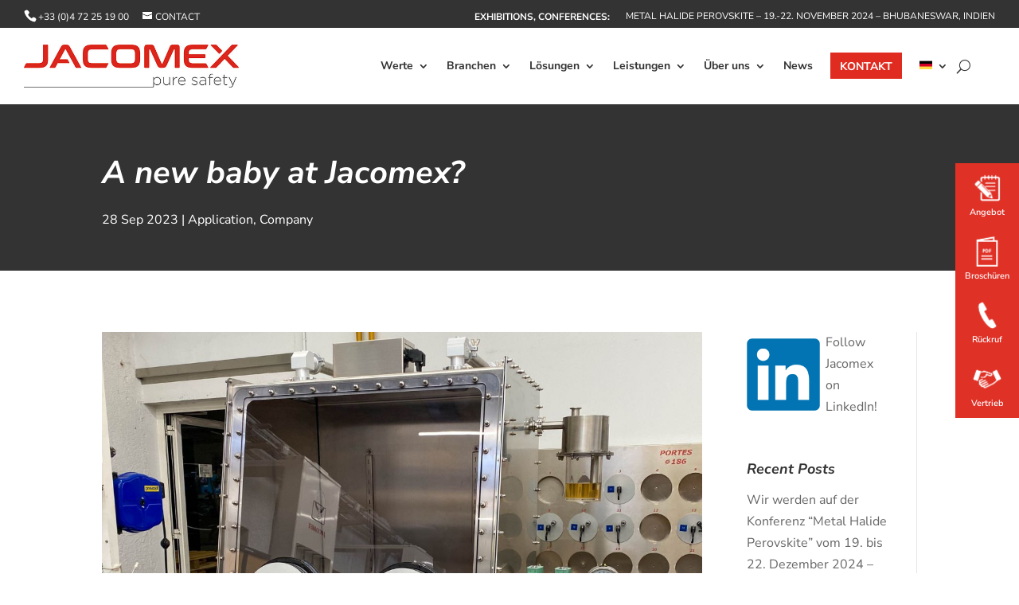

--- FILE ---
content_type: text/css
request_url: https://www.jacomex.de/wp-content/et-cache/global/et-divi-customizer-global.min.css?ver=1768819849
body_size: 3779
content:
body,.et_pb_column_1_2 .et_quote_content blockquote cite,.et_pb_column_1_2 .et_link_content a.et_link_main_url,.et_pb_column_1_3 .et_quote_content blockquote cite,.et_pb_column_3_8 .et_quote_content blockquote cite,.et_pb_column_1_4 .et_quote_content blockquote cite,.et_pb_blog_grid .et_quote_content blockquote cite,.et_pb_column_1_3 .et_link_content a.et_link_main_url,.et_pb_column_3_8 .et_link_content a.et_link_main_url,.et_pb_column_1_4 .et_link_content a.et_link_main_url,.et_pb_blog_grid .et_link_content a.et_link_main_url,body .et_pb_bg_layout_light .et_pb_post p,body .et_pb_bg_layout_dark .et_pb_post p{font-size:16px}.et_pb_slide_content,.et_pb_best_value{font-size:18px}#et_search_icon:hover,.mobile_menu_bar:before,.mobile_menu_bar:after,.et_toggle_slide_menu:after,.et-social-icon a:hover,.et_pb_sum,.et_pb_pricing li a,.et_pb_pricing_table_button,.et_overlay:before,.entry-summary p.price ins,.et_pb_member_social_links a:hover,.et_pb_widget li a:hover,.et_pb_filterable_portfolio .et_pb_portfolio_filters li a.active,.et_pb_filterable_portfolio .et_pb_portofolio_pagination ul li a.active,.et_pb_gallery .et_pb_gallery_pagination ul li a.active,.wp-pagenavi span.current,.wp-pagenavi a:hover,.nav-single a,.tagged_as a,.posted_in a{color:#333333}.et_pb_contact_submit,.et_password_protected_form .et_submit_button,.et_pb_bg_layout_light .et_pb_newsletter_button,.comment-reply-link,.form-submit .et_pb_button,.et_pb_bg_layout_light .et_pb_promo_button,.et_pb_bg_layout_light .et_pb_more_button,.et_pb_contact p input[type="checkbox"]:checked+label i:before,.et_pb_bg_layout_light.et_pb_module.et_pb_button{color:#333333}.footer-widget h4{color:#333333}.et-search-form,.nav li ul,.et_mobile_menu,.footer-widget li:before,.et_pb_pricing li:before,blockquote{border-color:#333333}.et_pb_counter_amount,.et_pb_featured_table .et_pb_pricing_heading,.et_quote_content,.et_link_content,.et_audio_content,.et_pb_post_slider.et_pb_bg_layout_dark,.et_slide_in_menu_container,.et_pb_contact p input[type="radio"]:checked+label i:before{background-color:#333333}.container,.et_pb_row,.et_pb_slider .et_pb_container,.et_pb_fullwidth_section .et_pb_title_container,.et_pb_fullwidth_section .et_pb_title_featured_container,.et_pb_fullwidth_header:not(.et_pb_fullscreen) .et_pb_fullwidth_header_container{max-width:1440px}.et_boxed_layout #page-container,.et_boxed_layout.et_non_fixed_nav.et_transparent_nav #page-container #top-header,.et_boxed_layout.et_non_fixed_nav.et_transparent_nav #page-container #main-header,.et_fixed_nav.et_boxed_layout #page-container #top-header,.et_fixed_nav.et_boxed_layout #page-container #main-header,.et_boxed_layout #page-container .container,.et_boxed_layout #page-container .et_pb_row{max-width:1600px}a{color:#e03127}.nav li ul{border-color:#e03127}.et_secondary_nav_enabled #page-container #top-header{background-color:#333333!important}#et-secondary-nav li ul{background-color:#333333}.et_header_style_centered .mobile_nav .select_page,.et_header_style_split .mobile_nav .select_page,.et_nav_text_color_light #top-menu>li>a,.et_nav_text_color_dark #top-menu>li>a,#top-menu a,.et_mobile_menu li a,.et_nav_text_color_light .et_mobile_menu li a,.et_nav_text_color_dark .et_mobile_menu li a,#et_search_icon:before,.et_search_form_container input,span.et_close_search_field:after,#et-top-navigation .et-cart-info{color:#333333}.et_search_form_container input::-moz-placeholder{color:#333333}.et_search_form_container input::-webkit-input-placeholder{color:#333333}.et_search_form_container input:-ms-input-placeholder{color:#333333}#top-header,#top-header a,#et-secondary-nav li li a,#top-header .et-social-icon a:before{font-weight:normal;font-style:normal;text-transform:uppercase;text-decoration:none}#top-menu li.current-menu-ancestor>a,#top-menu li.current-menu-item>a,#top-menu li.current_page_item>a{color:#e03127}#main-footer .footer-widget h4,#main-footer .widget_block h1,#main-footer .widget_block h2,#main-footer .widget_block h3,#main-footer .widget_block h4,#main-footer .widget_block h5,#main-footer .widget_block h6{color:#ffffff}.footer-widget li:before{border-color:#ffffff}#footer-widgets .footer-widget li:before{top:10.6px}#et-footer-nav .bottom-nav li.current-menu-item a{color:#e03127}h1,h2,h3,h4,h5,h6,.et_quote_content blockquote p,.et_pb_slide_description .et_pb_slide_title{font-weight:bold;font-style:italic;text-transform:none;text-decoration:none;line-height:1.8em}@media only screen and (min-width:981px){.et_header_style_left #et-top-navigation,.et_header_style_split #et-top-navigation{padding:30px 0 0 0}.et_header_style_left #et-top-navigation nav>ul>li>a,.et_header_style_split #et-top-navigation nav>ul>li>a{padding-bottom:30px}.et_header_style_split .centered-inline-logo-wrap{width:60px;margin:-60px 0}.et_header_style_split .centered-inline-logo-wrap #logo{max-height:60px}.et_pb_svg_logo.et_header_style_split .centered-inline-logo-wrap #logo{height:60px}.et_header_style_centered #top-menu>li>a{padding-bottom:11px}.et_header_style_slide #et-top-navigation,.et_header_style_fullscreen #et-top-navigation{padding:21px 0 21px 0!important}.et_header_style_centered #main-header .logo_container{height:60px}#logo{max-height:40%}.et_pb_svg_logo #logo{height:40%}.et_header_style_left .et-fixed-header #et-top-navigation,.et_header_style_split .et-fixed-header #et-top-navigation{padding:33px 0 0 0}.et_header_style_left .et-fixed-header #et-top-navigation nav>ul>li>a,.et_header_style_split .et-fixed-header #et-top-navigation nav>ul>li>a{padding-bottom:33px}.et_header_style_centered header#main-header.et-fixed-header .logo_container{height:66px}.et_header_style_split #main-header.et-fixed-header .centered-inline-logo-wrap{width:66px;margin:-66px 0}.et_header_style_split .et-fixed-header .centered-inline-logo-wrap #logo{max-height:66px}.et_pb_svg_logo.et_header_style_split .et-fixed-header .centered-inline-logo-wrap #logo{height:66px}.et_header_style_slide .et-fixed-header #et-top-navigation,.et_header_style_fullscreen .et-fixed-header #et-top-navigation{padding:24px 0 24px 0!important}.et_fixed_nav #page-container .et-fixed-header#top-header{background-color:#333333!important}.et_fixed_nav #page-container .et-fixed-header#top-header #et-secondary-nav li ul{background-color:#333333}.et-fixed-header #top-menu a,.et-fixed-header #et_search_icon:before,.et-fixed-header #et_top_search .et-search-form input,.et-fixed-header .et_search_form_container input,.et-fixed-header .et_close_search_field:after,.et-fixed-header #et-top-navigation .et-cart-info{color:#333333!important}.et-fixed-header .et_search_form_container input::-moz-placeholder{color:#333333!important}.et-fixed-header .et_search_form_container input::-webkit-input-placeholder{color:#333333!important}.et-fixed-header .et_search_form_container input:-ms-input-placeholder{color:#333333!important}.et-fixed-header #top-menu li.current-menu-ancestor>a,.et-fixed-header #top-menu li.current-menu-item>a,.et-fixed-header #top-menu li.current_page_item>a{color:#e03127!important}}@media only screen and (min-width:1800px){.et_pb_row{padding:36px 0}.et_pb_section{padding:72px 0}.single.et_pb_pagebuilder_layout.et_full_width_page .et_post_meta_wrapper{padding-top:108px}.et_pb_fullwidth_section{padding:0}}h1,h1.et_pb_contact_main_title,.et_pb_title_container h1{font-size:40px}h2,.product .related h2,.et_pb_column_1_2 .et_quote_content blockquote p{font-size:34px}h3{font-size:29px}h4,.et_pb_circle_counter h3,.et_pb_number_counter h3,.et_pb_column_1_3 .et_pb_post h2,.et_pb_column_1_4 .et_pb_post h2,.et_pb_blog_grid h2,.et_pb_column_1_3 .et_quote_content blockquote p,.et_pb_column_3_8 .et_quote_content blockquote p,.et_pb_column_1_4 .et_quote_content blockquote p,.et_pb_blog_grid .et_quote_content blockquote p,.et_pb_column_1_3 .et_link_content h2,.et_pb_column_3_8 .et_link_content h2,.et_pb_column_1_4 .et_link_content h2,.et_pb_blog_grid .et_link_content h2,.et_pb_column_1_3 .et_audio_content h2,.et_pb_column_3_8 .et_audio_content h2,.et_pb_column_1_4 .et_audio_content h2,.et_pb_blog_grid .et_audio_content h2,.et_pb_column_3_8 .et_pb_audio_module_content h2,.et_pb_column_1_3 .et_pb_audio_module_content h2,.et_pb_gallery_grid .et_pb_gallery_item h3,.et_pb_portfolio_grid .et_pb_portfolio_item h2,.et_pb_filterable_portfolio_grid .et_pb_portfolio_item h2{font-size:24px}h5{font-size:21px}h6{font-size:18px}.et_pb_slide_description .et_pb_slide_title{font-size:61px}.et_pb_gallery_grid .et_pb_gallery_item h3,.et_pb_portfolio_grid .et_pb_portfolio_item h2,.et_pb_filterable_portfolio_grid .et_pb_portfolio_item h2,.et_pb_column_1_4 .et_pb_audio_module_content h2{font-size:21px}	h1,h2,h3,h4,h5,h6{font-family:'Nunito Sans',Helvetica,Arial,Lucida,sans-serif}body,input,textarea,select{font-family:'Nunito Sans',Helvetica,Arial,Lucida,sans-serif}#main-header,#et-top-navigation{font-family:'Lato',Helvetica,Arial,Lucida,sans-serif}@media (max-width:1260px){#et_mobile_nav_menu{display:block}#top-menu{display:none}}header .btn-contact a,.et-fixed-header #top-menu li.btn-contact a{color:#fff!important}header .btn-contact:hover a{color:#e02b20!important}header li.btn-contact{background-color:#e02b20;font-weight:700;text-transform:uppercase;text-align:center;border:2px solid transparent;padding:7px 10px 10px!important;margin-right:22px}header li.btn-contact:hover{background-color:#fff;font-weight:700;text-transform:uppercase;border:2px solid #e02b20;padding:7px 10px 10px!important}@media only screen and (min-width :981px){header li.btn-contact{height:33px}}@media all and (min-width:981px){.et_header_style_left #et-top-navigation,.et_header_style_split #et-top-navigation{padding:32px 0 9px}.et_header_style_left .et-fixed-header #et-top-navigation,.et_header_style_split .et-fixed-header #et-top-navigation{padding-top:22px}#et_top_search{margin:10px 0 0 22px}}#main-footer .footer-widget h4{color:#fff}.footer-widget li::before{border-color:#fff}.quickbuttons{list-style-type:none}@media (max-width:766px){.quickbuttons li{z-index:20;position:fixed;padding-left:0;height:75px;width:25%;overflow:hidden;bottom:0;text-align:center}.quickbuttons li a{width:25%;height:75px;font-size:13px;display:block;position:relative;color:#fff;padding:0;line-height:13px;vertical-align:middle;display:table-cell}.quickbuttons li a span.title{display:none}.quickbuttons li a span.bg{display:block;width:50px;height:50px;margin:0 auto;top:12px}.quickbuttons li a:hover{text-decoration:none}.quickbuttons li#devis{left:0;background-color:#e03127}.quickbuttons li#devis a{padding-top:0}.quickbuttons li#devis a span.bg{background-image:url(/wp-content/uploads/2019/07/icon-devis.png);background-size:50px auto;background-repeat:no-repeat}.quickbuttons li#documentation{left:25%;background-color:#e03127}.quickbuttons li#documentation a{padding-top:0}.quickbuttons li#documentation a span.bg{background-image:url(/wp-content/uploads/2019/07/icon-pdf.png);background-size:50px auto;background-repeat:no-repeat}.quickbuttons li#etrerappele{left:50%;background-color:#e03127}.quickbuttons li#etrerappele a{padding-top:0}.quickbuttons li#etrerappele a span.bg{background-image:url(/wp-content/uploads/2019/11/icon-call2.png);background-size:50px auto;background-repeat:no-repeat}.quickbuttons li#monde{left:75%;background-color:#e03127}.quickbuttons li#monde a{padding-top:0}.quickbuttons li#monde a span.bg{background-image:url(/wp-content/uploads/2019/11/icon-distributor2.png);background-size:50px auto;background-repeat:no-repeat}footer#main-footer{padding-bottom:75px}}@media all and (min-width:767px){.quickbuttons li{z-index:20;position:fixed;right:0;padding-left:0;height:80px;width:80px;overflow:hidden;transition:all .6s ease}.quickbuttons li:hover{width:100px}.quickbuttons li a{width:172px;height:75px;font-size:13px;display:block;position:relative;color:#fff;padding-left:74px;padding-top:15px;line-height:13px}.quickbuttons li a span.bg{width:44px;height:44px;position:absolute;left:15px;top:6px}.quickbuttons li a span.title{display:none}.quickbuttons li a span.title_short{position:absolute;top:55px;left:4px;font-weight:600;width:72px;text-align:center;font-size:11px}.quickbuttons li a:hover{text-decoration:none}.quickbuttons li#devis{top:205px;background-color:#e03127}.quickbuttons li#devis a{padding-top:22px}.quickbuttons li#devis a span.bg{background-image:url(/wp-content/uploads/2019/07/icon-devis.png);background-size:50px auto;background-repeat:no-repeat}.quickbuttons li#documentation{top:285px;background-color:#e03127}.quickbuttons li#documentation a{padding-top:16px}.quickbuttons li#documentation a span.bg{background-image:url(/wp-content/uploads/2019/07/icon-pdf.png);background-size:50px auto;background-repeat:no-repeat}.quickbuttons li#etrerappele{top:365px;background-color:#e03127}.quickbuttons li#etrerappele a{padding-top:28px}.quickbuttons li#etrerappele a span.bg{background-image:url(/wp-content/uploads/2019/11/icon-call2.png);background-size:50px auto;background-repeat:no-repeat}.quickbuttons li#monde{top:445px;background-color:#e03127}.quickbuttons li#monde a{padding-top:15px}.quickbuttons li#monde a span.bg{background-image:url(/wp-content/uploads/2019/11/icon-distributor2.png);background-size:50px auto;background-repeat:no-repeat}}#et-secondary-menu span.acces{font-weight:700;margin-right:16px}.flexcentre .et_pb_text_inner{margin:auto}.flexcentre .et_pb_text{display:flex}.nav li ul{width:300px;padding:4px 0 8px}#top-menu li li a{width:260px;border-bottom:1px solid #e03127;padding:8px 0px}#top-menu li li:last-of-type a{border:none}.et_mobile_menu li a:hover,.nav ul li a:hover{opacity:0.7;background-color:unset}ul.sub-menu span{display:block;font-weight:400;line-height:16px;margin-bottom:6px;font-size:13px}form.cf7-equipements input[type="text"],form.cf7-equipements input[type="email"],form.cf7-equipements input[type="tel"],form.cf7-equipements textarea,body.page-id-572 article div.wpcf7 input[type="text"],body.page-id-572 article div.wpcf7 input[type="email"],body.page-id-572 article div.wpcf7 input[type="tel"],body.page-id-572 article div.wpcf7 textarea{background:#eee;color:#444;border:0;padding:14px;font-size:14px;width:100%;font-family:"Open Sans",Arial,sans-serif}form.cf7-equipements input[type="submit"]{border:0;font-size:18px;float:right;display:block;padding:12px 20px;background:#e03127;color:#fff;text-transform:uppercase;font-weight:600;cursor:pointer;border-radius:2px}.equipements-fgrid{display:flex}.equipements-fgrid label{flex:1;margin-bottom:30px}.equipements-fgrid label:first-of-type{margin-right:15px}.equipements-fgrid label:last-of-type{margin-left:15px}form.cf7-contact input[type="text"],form.cf7-contact input[type="email"],form.cf7-contact input[type="tel"],form.cf7-contact textarea,form.cf7-contact select{background:#eee;color:#444;border:0;padding:14px;font-size:14px;width:100%;font-family:"Open Sans",Arial,sans-serif}form.cf7-contact select{border-radius:0;-webkit-appearance:initial;background-image:url(/wp-content/uploads/2019/09/arrow.png);background-repeat:no-repeat;background-size:12px;background-position:right 18px center}form.cf7-contact input[type="submit"]{border:0;font-size:18px;float:right;display:block;padding:12px 20px;background:#e03127;color:#fff;text-transform:uppercase;font-weight:600;cursor:pointer;border-radius:2px}.contact-fgrid{display:flex}.contact-fgrid label{flex:1;margin-bottom:30px}.contact-fgrid label:first-of-type{margin-right:15px}.contact-fgrid label:last-of-type{margin-left:15px}.et-social-facebook a.icon::before{content:"\e09d"}a.contact-link{margin-right:13px}span.flag a{vertical-align:middle}@media (min-width:980px){span.flag{display:none}}@media (max-width:979px){li#menu-item-3418{display:none}}.et_pb_widget_area_left.newsletter-widget{padding-right:0;border-right:0}.newsletter-widget h2{text-align:center;font-family:'Lato',Helvetica,Arial,Lucida,sans-serif!important;font-weight:700!important;font-size:35px!important;color:#fff!important;line-height:1.4em!important}.newsletter-widget p label{display:none}.newsletter-widget p:last-of-type{display:none}.newsletter-widget input[type="email"]{width:100%;font-family:'Lato',Helvetica,Arial,Lucida,sans-serif;font-weight:600;line-height:2em;text-align:center;border:0;border-radius:2px;padding:14px 4%!important;font-size:16px;color:#666}.newsletter-widget input[type="submit"]{color:#ffffff!important;border-width:12px!important;border-color:rgba(0,0,0,0);border-radius:2px;letter-spacing:2px;font-family:'Montserrat',Helvetica,Arial,Lucida,sans-serif!important;text-transform:uppercase!important;background-color:#e03127;width:100%;font-size:18px;padding:.3em 1em;font-weight:600;cursor:pointer}@media (min-width:1265px){#top-menu li{display:inline-block;padding-right:14px;font-size:14px}}@media (min-width:1465px){#top-menu li{display:inline-block;padding-right:24px;font-size:14px}}@media (max-width:980px){.et_fixed_nav #main-header,#top-header{position:fixed!important}}#cf7md-form .mdc-button--raised:not(:disabled){background-color:#dd3333}#cf7md-form .mdc-button--raised:not(:disabled):hover{background-color:#ee5a5a}.et_mobile_menu{overflow:scroll!important;max-height:84vh;box-shadow:0px 0px 30px rgba(0,0,0,0.3)}header .et_mobile_menu li.btn-contact{margin-right:0}@media (min-width:980px) and (max-width:1920px){.et_pb_module et_pb_blurb et_pb_blurb_2 et_pb_text_align_right et_pb_text_align_left-phone et_pb_blurb_position_left et_pb_bg_layout_light et_had_animation{transform:translateX(-42vw) translateY(0px)}}@media only screen and (min-width:981px){#top-menu li#menu-item-3418 li{text-align:center}#top-menu li#menu-item-3418 li a{width:20px}.nav li#menu-item-3418 ul{width:60px}}@media screen and (max-width:768px){#spu-6549 div.spu-content div.wpcf7{width:300px}}.mapsvg-controller-view-content a.contactez{background-color:#e02b20;font-weight:700;text-transform:uppercase;text-align:center;border:2px solid transparent;color:#fff;padding:6px 12px;transition:0.2s}.mapsvg-controller-view-content a.contactez:hover{border:2px solid #e02b20;color:#e02b20;background:unset}.spu-content form label{padding-bottom:1em;display:block}